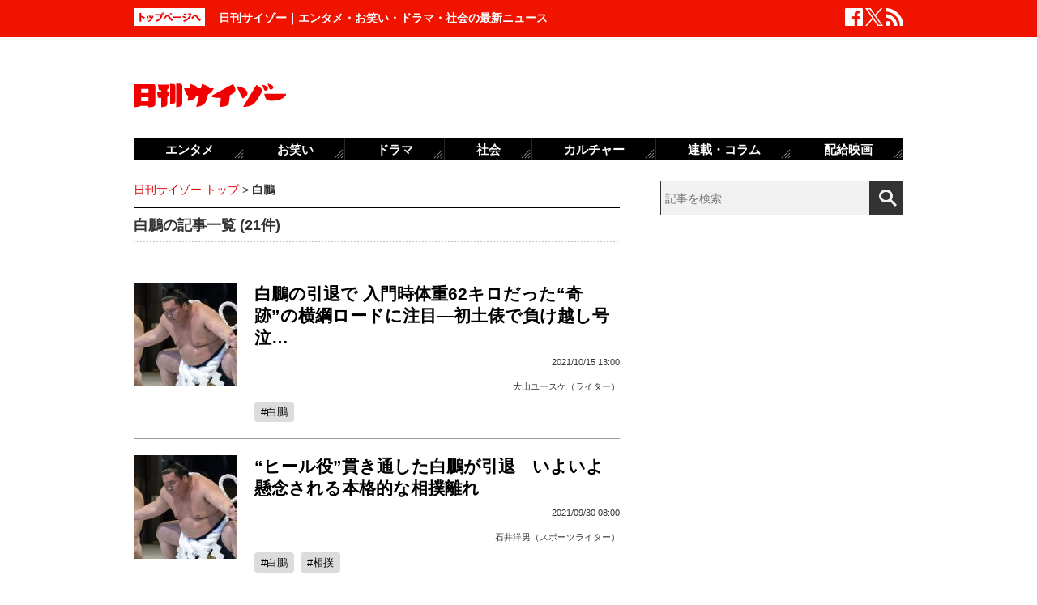

--- FILE ---
content_type: text/html; charset=UTF-8
request_url: https://www.cyzo.com/tag/%E7%99%BD%E9%B5%AC
body_size: 11230
content:
<!DOCTYPE html PUBLIC "-//W3C//DTD XHTML 1.0 Transitional//EN" "http://www.w3.org/TR/xhtml1/DTD/xhtml1-transitional.dtd">
<html xmlns="http://www.w3.org/1999/xhtml" xml:lang="ja" lang="ja">
<head>
<meta http-equiv="Content-Type" content="text/html; charset=UTF-8" />
<meta http-equiv="Content-Security-Policy" content="upgrade-insecure-requests">
<!--seo-->
<link rel="shortcut icon" href="https://www.cyzo.com/wp-content/themes/cyzo/img/favicon.ico">
<title>白鵬の記事一覧｜日刊サイゾー</title>
<meta name="keywords" content="白鵬のバックナンバー,まとめ,日刊サイゾー" />
<meta name="description" content="白鵬のニュース記事一覧。" />
<meta property="fb:app_id" content="2477539739155256" />
<meta property="og:locale" content="ja_JP" />
<meta property="og:type" content="article" />
<meta property="og:title" content="日刊サイゾー | マスコミの裏を読む! 体制の裏をかく!" />
<meta property="og:description" content="芸能・政治・タブー・サブカルチャーなど視点をリニューアルするニュースを配信" />
<meta property="og:url" content="https://www.cyzo.com/tag/%E7%99%BD%E9%B5%AC" />
<meta property="og:site_name" content="日刊サイゾー" />
<meta property="og:image" content="https://www.cyzo.com/wp-content/uploads/2019/11/nikkancyzo_fb_logo.jpg" />
<meta property="og:image:alt" content="日刊サイゾーロゴ">
<meta property="og:image:width" content="1200" />
<meta property="og:image:height" content="630" />
<meta property="article:publisher" content="https://www.facebook.com/dailycyzo/" />
<meta property="article:section" content="2025-04-21T11:48:36+00:00" />
<meta property="article:modified_time" content="2025-04-21T11:48:36+00:00" />
<meta name="twitter:card" content="summary_large_image" />
<meta name="twitter:site" content="@cyzo" />
<meta name="twitter:title" content="日刊サイゾー | マスコミの裏を読む! 体制の裏をかく!" />
<meta name="twitter:description" content="芸能・政治・タブー・サブカルチャーなど視点をリニューアルするニュースを配信" />
<meta name="twitter:image" content="https://www.cyzo.com/wp-content/uploads/2019/11/nikkan_twitter_logo.jpg" />
<meta name="twitter:creator" content="@cyzo" />
<link rel="alternate" type="application/atom+xml" title="Atom" href="https://www.cyzo.com/atom.xml" />
<script type='application/ld+json'>{"@context":"https:\/\/schema.org","@graph":[{"@type":"Organization","@id":"https:\/\/www.cyzo.com#organization","name":"\u65e5\u520a\u30b5\u30a4\u30be\u30fc ","url":"https:\/\/www.cyzo.com","sameAs":["https:\/\/www.facebook.com\/dailycyzo","https:\/\/twitter.com\/cyzo"],"logo":[{"url":"https:\/\/www.cyzo.com\/wp-content\/themes\/cyzo\/img\/icon_schema_400_60.png","width":400,"height":60,"caption":"\u65e5\u520a\u30b5\u30a4\u30be\u30fc ","@type":"ImageObject","@id":"https:\/\/www.cyzo.com#logo"}],"image":[{"url":"https:\/\/www.cyzo.com\/wp-content\/themes\/cyzo\/img\/icon_schema_400_60.png","width":400,"height":60,"caption":"\u65e5\u520a\u30b5\u30a4\u30be\u30fc ","@type":"ImageObject","@id":"https:\/\/www.cyzo.com#logo"}]},{"@type":"WebSite","@id":"https:\/\/www.cyzo.com\/#website","name":"\u65e5\u520a\u30b5\u30a4\u30be\u30fc ","url":"https:\/\/www.cyzo.com","description":"\u8996\u70b9\u3092\u30ea\u30cb\u30e5\u30fc\u30a2\u30eb\u3059\u308b\u60c5\u5831\u8a8c\u300c\u30b5\u30a4\u30be\u30fc\u300d\u306e\u516c\u5f0f\u30d6\u30ed\u30b0\u3002\u5df7\u9593\u3067\u8a71\u984c\u306e\u30cb\u30e5\u30fc\u30b9\u306b\u72ec\u81ea\u306a\u8996\u70b9\u3067\u65ac\u308a\u8fbc\u3080\u3002\u30de\u30b9\u30b3\u30df\u696d\u754c\u4eba\u304c\u6700\u3082\u6ce8\u76ee\u3059\u308b\u3001\u4e8b\u60c5\u901a\u30a6\u30a7\u30d6\u30de\u30ac\u30b8\u30f3\u3002","publisher":{"@id":"https:\/\/www.cyzo.com#organization"},"potentialAction":{"@type":"SearchAction","target":"https:\/\/www.cyzo.com\/?s={search_term_string}","query-input":"required name=search_term_string"}},{"@type":["CollectionPage"],"@id":"https:\/\/www.cyzo.com\/tag\/%E7%99%BD%E9%B5%AC#webpage","url":"https:\/\/www.cyzo.com\/tag\/%E7%99%BD%E9%B5%AC","inLanguage":"ja-JP","name":"\u767d\u9d6c\u306e\u8a18\u4e8b\u4e00\u89a7\uff5c\u65e5\u520a\u30b5\u30a4\u30be\u30fc","isPartOf":{"@id":"https:\/\/www.cyzo.com#website"},"description":"\u767d\u9d6c\u306e\u30cb\u30e5\u30fc\u30b9\u8a18\u4e8b\u4e00\u89a7\u3002","breadcrumb":{"@id":"https:\/\/www.cyzo.com\/tag\/%E7%99%BD%E9%B5%AC#breadcrumb"}},{"@type":"BreadcrumbList","@id":"https:\/\/www.cyzo.com\/tag\/%E7%99%BD%E9%B5%AC#breadcrumb","itemListElement":[{"@type":"ListItem","position":1,"item":{"@type":"WebPage","@id":"https:\/\/www.cyzo.com","url":"https:\/\/www.cyzo.com","name":"HOME"}},[{"@type":"ListItem","position":2,"item":{"@type":"WebPage","@id":"https:\/\/www.cyzo.com\/tag\/%E7%99%BD%E9%B5%AC","url":"https:\/\/www.cyzo.com\/tag\/%E7%99%BD%E9%B5%AC","name":"\u767d\u9d6c"}}]]}]}</script>
<link rel='stylesheet' id='common-style-css'  href='https://www.cyzo.com/wp-content/themes/cyzo/pc/style.css?ver=20240918' type='text/css' media='all' />
	

<script>window.dataLayer = window.dataLayer || [];dataLayer.push({"is_adsense":"0"})</script>
</head>
<body class="">

<div id="ticker"><div id="ticker-inner"><div id="ticker-in" class="pkg">
	<div id="ticker-top" data-ga_cat="fixNavi" data-ga_act="topBtn" data-ga_lab="back_to_top">
		<a href="https://www.cyzo.com"><img src="https://www.cyzo.com/wp-content/themes/cyzo/pc/img/ticker/ticker_totoppage.gif" alt="トップページへ" width="88" height="22" class="photo-over" /></a>
	</div>
			<div id="headText">日刊サイゾー｜エンタメ・お笑い・ドラマ・社会の最新ニュース</div>
		<ul id="ticker-sns" data-ga_cat="ticker-sns">
		<li data-ga_act="facebook" data-ga_lab="sns_facebook"><a href="https://www.facebook.com/dailycyzo" target="_blank" rel="nofollow"><img src="https://www.cyzo.com/wp-content/themes/cyzo/pc/img/ticker/ticker_sns_facebook_white.png" alt="facebook" width="22" height="22" class="photo-over"></a></li>
		<li data-ga_act="twitter" data-ga_lab="sns_twitter"><a href="https://twitter.com/cyzo" target="_blank" rel="nofollow"><img src="https://www.cyzo.com/wp-content/themes/cyzo/pc/img/ticker/ticker_sns_x_white.png" alt="x" width="22" height="22" class="photo-over"></a></li>
		<li data-ga_act="feed" data-ga_lab="sns_feed"><a href="/index.xml" rel="nofollow"><img src="https://www.cyzo.com/wp-content/themes/cyzo/pc/img/ticker/ticker_sns_feed_white.png" alt="feed" width="22" height="22" class="photo-over"></a></li>
	</ul>
</div></div></div>

<div id="container" class="clearfix">
	<div id="container-inner">
		<div id="header" class="pkg">
			<div id="header-name" data-ga_cat="logo" data-ga_lab="logo"><a href="https://www.cyzo.com" target="_top"><img src="https://www.cyzo.com/wp-content/themes/cyzo/pc/img/title_logo_v2.gif" alt="日刊サイゾー" width="188" height="30" class="photo-over" /></a></div>
			<div id="header-banner"><!--pc_header_banner-->
<script type="text/javascript">
                var pubId=47471;
                var siteId=47472;
                var kadId=84715;
                var kadwidth=728;
                var kadheight=90;
                var kadtype=1;
                var kadGdpr=""; 
                var kadGdprConsent=""; 
                var kadpageurl="https%3A%2F%2Fwww.cyzo.com%2F";
</script>
<script type="text/javascript" src="https://ads.pubmatic.com/AdServer/js/showad.js"></script></div>
		</div>
				<div id="content">
			<div id="content-inner">
									<div id="alpha">
					<div id="alpha-inner">
					<div id="pankuzu" data-ga_cat="pankuzu"><span data-ga_lab="pankuzu_home"><a href="https://www.cyzo.com/"><span>日刊サイゾー トップ</span></a></span><span>&nbsp;&gt;&nbsp;</span><span><strong>白鵬</strong></span></li></div>				<h1 class="archive-title">白鵬の記事一覧 (21件)</h1>
								<div class="entry-asset" id="entry-293705" data-ga_cat="articleList">
	<div class="asset-photo" data-ga_act="article" data-ga_lab="articleList_img_1">
			<a href="https://www.cyzo.com/2021/10/post_293705_entry.html"><img src="/wp-content/uploads/2021/09/hakuhobig-128x128.jpg" width="128" height="128" alt="白鵬の引退で 入門時体重62キロだった“奇跡”の横綱ロードに注目―初土俵で負け越し号泣…" class="lozad"></a>
		</div>
	<div class="asset-text">
							<h2 class="entry-title" data-ga_act="article" data-ga_lab="articleList_txt_1"><a href="https://www.cyzo.com/2021/10/post_293705_entry.html">白鵬の引退で 入門時体重62キロだった“奇跡”の横綱ロードに注目―初土俵で負け越し号泣…</a></h2>
				<div class="entry-date">
			<div class="published"><span class="date_text">2021/10/15 13:00</span></div>
		</div>
		<div class="entry-author">
			<span class="authorinfo"><a href="https://www.cyzo.com/authorinfo/oyama_yusuke" rel="tag">大山ユースケ（ライター）</a></span>		</div>
		<div class="entry-footer pkg">
			<h3 class="entry-key"><span data-ga_lab="articleList_tags_白鵬"><a href="https://www.cyzo.com/tag/%e7%99%bd%e9%b5%ac">白鵬</a></span></h3>
		</div><!-- entry-footer -->
	</div>
</div>											<div class="entry-asset" id="entry-292751" data-ga_cat="articleList">
	<div class="asset-photo" data-ga_act="article" data-ga_lab="articleList_img_2">
			<a href="https://www.cyzo.com/2021/09/post_292751_entry.html"><img src="/wp-content/uploads/2021/09/hakuhobig-128x128.jpg" width="128" height="128" alt="“ヒール役”貫き通した白鵬が引退　いよいよ懸念される本格的な相撲離れ" class="lozad"></a>
		</div>
	<div class="asset-text">
							<h2 class="entry-title" data-ga_act="article" data-ga_lab="articleList_txt_2"><a href="https://www.cyzo.com/2021/09/post_292751_entry.html">“ヒール役”貫き通した白鵬が引退　いよいよ懸念される本格的な相撲離れ</a></h2>
				<div class="entry-date">
			<div class="published"><span class="date_text">2021/09/30 08:00</span></div>
		</div>
		<div class="entry-author">
			<span class="authorinfo"><a href="https://www.cyzo.com/authorinfo/%e7%9f%b3%e4%ba%95%e6%b4%8b%e7%94%b7%ef%bc%88%e3%81%84%e3%81%97%e3%81%84%e3%83%bb%e3%81%b2%e3%82%8d%e3%81%8a%ef%bc%89" rel="tag">石井洋男（スポーツライター）</a></span>		</div>
		<div class="entry-footer pkg">
			<h3 class="entry-key"><span data-ga_lab="articleList_tags_白鵬"><a href="https://www.cyzo.com/tag/%e7%99%bd%e9%b5%ac">白鵬</a></span><span data-ga_lab="articleList_tags_相撲"><a href="https://www.cyzo.com/tag/%e7%9b%b8%e6%92%b2">相撲</a></span></h3>
		</div><!-- entry-footer -->
	</div>
</div>											<div class="entry-asset" id="entry-286227" data-ga_cat="articleList">
	<div class="asset-photo" data-ga_act="article" data-ga_lab="articleList_img_3">
			<a href="https://www.cyzo.com/2021/07/post_286227_entry.html"><img src="/wp-content/uploads/2021/05/hakuhousho_sumokyokai_thumbnail-128x128.jpg" width="128" height="128" alt="全勝優勝でも白鵬に苦言　辛口解説の元横綱・北の富士に捧げる「どの口が言う？」" class="lozad"></a>
		</div>
	<div class="asset-text">
							<h2 class="entry-title" data-ga_act="article" data-ga_lab="articleList_txt_3"><a href="https://www.cyzo.com/2021/07/post_286227_entry.html">全勝優勝でも白鵬に苦言　辛口解説の元横綱・北の富士に捧げる「どの口が言う？」</a></h2>
				<div class="entry-date">
			<div class="published"><span class="date_text">2021/07/21 06:00</span></div>
		</div>
		<div class="entry-author">
			<span class="authorinfo"><a href="https://www.cyzo.com/authorinfo/%e7%9f%b3%e4%ba%95%e6%b4%8b%e7%94%b7%ef%bc%88%e3%81%84%e3%81%97%e3%81%84%e3%83%bb%e3%81%b2%e3%82%8d%e3%81%8a%ef%bc%89" rel="tag">石井洋男（スポーツライター）</a></span>		</div>
		<div class="entry-footer pkg">
			<h3 class="entry-key"><span data-ga_lab="articleList_tags_北の富士"><a href="https://www.cyzo.com/tag/%e5%8c%97%e3%81%ae%e5%af%8c%e5%a3%ab">北の富士</a></span><span data-ga_lab="articleList_tags_白鵬"><a href="https://www.cyzo.com/tag/%e7%99%bd%e9%b5%ac">白鵬</a></span><span data-ga_lab="articleList_tags_大相撲"><a href="https://www.cyzo.com/tag/%e5%a4%a7%e7%9b%b8%e6%92%b2">大相撲</a></span></h3>
		</div><!-- entry-footer -->
	</div>
</div>											<div class="entry-asset" id="entry-278654" data-ga_cat="articleList">
	<div class="asset-photo" data-ga_act="article" data-ga_lab="articleList_img_4">
			<a href="https://www.cyzo.com/2021/05/post_278654_entry.html"><img src="/wp-content/uploads/2021/05/hakuhousho_sumokyokai_thumbnail-128x128.jpg" width="128" height="128" alt="白鵬、肉体的には引退決断もコロナ禍で「現役延長」のソロバン勘定" class="lozad"></a>
		</div>
	<div class="asset-text">
							<h2 class="entry-title" data-ga_act="article" data-ga_lab="articleList_txt_4"><a href="https://www.cyzo.com/2021/05/post_278654_entry.html">白鵬、肉体的には引退決断もコロナ禍で「現役延長」のソロバン勘定</a></h2>
				<div class="entry-date">
			<div class="published"><span class="date_text">2021/05/17 15:00</span></div>
		</div>
		<div class="entry-author">
			<span class="authorinfo"><a href="https://www.cyzo.com/authorinfo/%e6%97%a5%e5%88%8a%e3%82%b5%e3%82%a4%e3%82%be%e3%83%bc" rel="tag">日刊サイゾー</a></span>		</div>
		<div class="entry-footer pkg">
			<h3 class="entry-key"><span data-ga_lab="articleList_tags_休場"><a href="https://www.cyzo.com/tag/%e4%bc%91%e5%a0%b4">休場</a></span><span data-ga_lab="articleList_tags_新型コロナウイルス"><a href="https://www.cyzo.com/tag/%e6%96%b0%e5%9e%8b%e3%82%b3%e3%83%ad%e3%83%8a%e3%82%a6%e3%82%a4%e3%83%ab%e3%82%b9">新型コロナウイルス</a></span><span data-ga_lab="articleList_tags_白鵬"><a href="https://www.cyzo.com/tag/%e7%99%bd%e9%b5%ac">白鵬</a></span></h3>
		</div><!-- entry-footer -->
	</div>
</div>											<div class="entry-asset" id="entry-277968" data-ga_cat="articleList">
	<div class="asset-photo" data-ga_act="article" data-ga_lab="articleList_img_5">
			<a href="https://www.cyzo.com/2021/05/post_277968_entry.html"><img src="/wp-content/uploads/2021/05/0903a772c602beea7c2e26da14ea7d77-128x128.png" width="128" height="128" alt="6場所連続休場の白鵬　そこまで固執する「五輪で土俵入り」の夢" class="lozad"></a>
		</div>
	<div class="asset-text">
							<h2 class="entry-title" data-ga_act="article" data-ga_lab="articleList_txt_5"><a href="https://www.cyzo.com/2021/05/post_277968_entry.html">6場所連続休場の白鵬　そこまで固執する「五輪で土俵入り」の夢</a></h2>
				<div class="entry-date">
			<div class="published"><span class="date_text">2021/05/12 07:00</span></div>
		</div>
		<div class="entry-author">
			<span class="authorinfo"><a href="https://www.cyzo.com/authorinfo/%e7%9f%b3%e4%ba%95%e6%b4%8b%e7%94%b7%ef%bc%88%e3%81%84%e3%81%97%e3%81%84%e3%83%bb%e3%81%b2%e3%82%8d%e3%81%8a%ef%bc%89" rel="tag">石井洋男（スポーツライター）</a></span>		</div>
		<div class="entry-footer pkg">
			<h3 class="entry-key"><span data-ga_lab="articleList_tags_相撲協会"><a href="https://www.cyzo.com/tag/%e7%9b%b8%e6%92%b2%e5%8d%94%e4%bc%9a">相撲協会</a></span><span data-ga_lab="articleList_tags_白鵬"><a href="https://www.cyzo.com/tag/%e7%99%bd%e9%b5%ac">白鵬</a></span><span data-ga_lab="articleList_tags_東京五輪"><a href="https://www.cyzo.com/tag/tokyo-olympics">東京五輪</a></span></h3>
		</div><!-- entry-footer -->
	</div>
</div>															<div class="entry-asset" id="entry-266367" data-ga_cat="articleList">
	<div class="asset-photo" data-ga_act="article" data-ga_lab="articleList_img_6">
			<a href="https://www.cyzo.com/2021/01/post_266367_entry.html"><img src="/wp-content/uploads/2021/01/sumou_sm-128x128.jpg" width="128" height="128" alt="大相撲、上位は休場&#038;取組はスカスカ！　シラケた場所を盛り上げた「土俵下の美女」の正体" class="lozad"></a>
		</div>
	<div class="asset-text">
							<h2 class="entry-title" data-ga_act="article" data-ga_lab="articleList_txt_6"><a href="https://www.cyzo.com/2021/01/post_266367_entry.html">大相撲、上位は休場&#038;取組はスカスカ！　シラケた場所を盛り上げた「土俵下の美女」の正体</a></h2>
				<div class="entry-date">
			<div class="published"><span class="date_text">2021/01/27 09:00</span></div>
		</div>
		<div class="entry-author">
			<span class="authorinfo"><a href="https://www.cyzo.com/authorinfo/%e6%97%a5%e5%88%8a%e3%82%b5%e3%82%a4%e3%82%be%e3%83%bc" rel="tag">日刊サイゾー</a></span>		</div>
		<div class="entry-footer pkg">
			<h3 class="entry-key"><span data-ga_lab="articleList_tags_白鵬"><a href="https://www.cyzo.com/tag/%e7%99%bd%e9%b5%ac">白鵬</a></span><span data-ga_lab="articleList_tags_相撲"><a href="https://www.cyzo.com/tag/%e7%9b%b8%e6%92%b2">相撲</a></span><span data-ga_lab="articleList_tags_貴景勝"><a href="https://www.cyzo.com/tag/%e8%b2%b4%e6%99%af%e5%8b%9d">貴景勝</a></span><span data-ga_lab="articleList_tags_鶴竜"><a href="https://www.cyzo.com/tag/%e9%b6%b4%e7%ab%9c">鶴竜</a></span></h3>
		</div><!-- entry-footer -->
	</div>
</div>											<div class="entry-asset" id="entry-264787" data-ga_cat="articleList">
	<div class="asset-photo" data-ga_act="article" data-ga_lab="articleList_img_7">
			<a href="https://www.cyzo.com/2021/01/post_264787_entry.html"><img src="/wp-content/uploads/2020/11/hakuho_tl-128x128.jpg" width="128" height="128" alt="白鵬、コロナ感染で引退？ 「銀座に相撲部屋」「自伝をマンガ化」プランが進行中" class="lozad"></a>
		</div>
	<div class="asset-text">
							<h2 class="entry-title" data-ga_act="article" data-ga_lab="articleList_txt_7"><a href="https://www.cyzo.com/2021/01/post_264787_entry.html">白鵬、コロナ感染で引退？ 「銀座に相撲部屋」「自伝をマンガ化」プランが進行中</a></h2>
				<div class="entry-date">
			<div class="published"><span class="date_text">2021/01/09 16:00</span></div>
		</div>
		<div class="entry-author">
					</div>
		<div class="entry-footer pkg">
			<h3 class="entry-key"><span data-ga_lab="articleList_tags_新型コロナ"><a href="https://www.cyzo.com/tag/%e6%96%b0%e5%9e%8b%e3%82%b3%e3%83%ad%e3%83%8a">新型コロナ</a></span><span data-ga_lab="articleList_tags_白鵬"><a href="https://www.cyzo.com/tag/%e7%99%bd%e9%b5%ac">白鵬</a></span><span data-ga_lab="articleList_tags_アスリート"><a href="https://www.cyzo.com/tag/%e3%82%a2%e3%82%b9%e3%83%aa%e3%83%bc%e3%83%88">アスリート</a></span><span data-ga_lab="articleList_tags_大相撲"><a href="https://www.cyzo.com/tag/%e5%a4%a7%e7%9b%b8%e6%92%b2">大相撲</a></span><span data-ga_lab="articleList_tags_マンガ"><a href="https://www.cyzo.com/tag/%e3%83%9e%e3%83%b3%e3%82%ac">マンガ</a></span></h3>
		</div><!-- entry-footer -->
	</div>
</div>											<div class="entry-asset" id="entry-264711" data-ga_cat="articleList">
	<div class="asset-photo" data-ga_act="article" data-ga_lab="articleList_img_8">
			<a href="https://www.cyzo.com/2021/01/post_264711_entry.html"><img src="/wp-content/uploads/2020/11/hakuho_tl-128x128.jpg" width="128" height="128" alt="横綱白鵬、新型コロナ感染で踏んだり蹴ったり…地上初「注意」はどうなる？" class="lozad"></a>
		</div>
	<div class="asset-text">
							<h2 class="entry-title" data-ga_act="article" data-ga_lab="articleList_txt_8"><a href="https://www.cyzo.com/2021/01/post_264711_entry.html">横綱白鵬、新型コロナ感染で踏んだり蹴ったり…地上初「注意」はどうなる？</a></h2>
				<div class="entry-date">
			<div class="published"><span class="date_text">2021/01/08 17:00</span></div>
		</div>
		<div class="entry-author">
					</div>
		<div class="entry-footer pkg">
			<h3 class="entry-key"><span data-ga_lab="articleList_tags_白鵬"><a href="https://www.cyzo.com/tag/%e7%99%bd%e9%b5%ac">白鵬</a></span><span data-ga_lab="articleList_tags_横綱"><a href="https://www.cyzo.com/tag/%e6%a8%aa%e7%b6%b1">横綱</a></span><span data-ga_lab="articleList_tags_大相撲"><a href="https://www.cyzo.com/tag/%e5%a4%a7%e7%9b%b8%e6%92%b2">大相撲</a></span></h3>
		</div><!-- entry-footer -->
	</div>
</div>											<div class="entry-asset" id="entry-259742" data-ga_cat="articleList">
	<div class="asset-photo" data-ga_act="article" data-ga_lab="articleList_img_9">
			<a href="https://www.cyzo.com/2020/11/post_259742_entry.html"><img src="/wp-content/uploads/2020/11/hakuho_tl-128x128.jpg" width="128" height="128" alt="大相撲・白鵬に手を焼く横審の複雑な心境…休場多くも「引退勧告」できず" class="lozad"></a>
		</div>
	<div class="asset-text">
							<h2 class="entry-title" data-ga_act="article" data-ga_lab="articleList_txt_9"><a href="https://www.cyzo.com/2020/11/post_259742_entry.html">大相撲・白鵬に手を焼く横審の複雑な心境…休場多くも「引退勧告」できず</a></h2>
				<div class="entry-date">
			<div class="published"><span class="date_text">2020/11/26 19:00</span></div>
		</div>
		<div class="entry-author">
			<span class="authorinfo"><a href="https://www.cyzo.com/authorinfo/%e6%97%a5%e5%88%8a%e3%82%b5%e3%82%a4%e3%82%be%e3%83%bc" rel="tag">日刊サイゾー</a></span>		</div>
		<div class="entry-footer pkg">
			<h3 class="entry-key"><span data-ga_lab="articleList_tags_横綱"><a href="https://www.cyzo.com/tag/%e6%a8%aa%e7%b6%b1">横綱</a></span><span data-ga_lab="articleList_tags_白鵬"><a href="https://www.cyzo.com/tag/%e7%99%bd%e9%b5%ac">白鵬</a></span><span data-ga_lab="articleList_tags_相撲"><a href="https://www.cyzo.com/tag/%e7%9b%b8%e6%92%b2">相撲</a></span></h3>
		</div><!-- entry-footer -->
	</div>
</div>											<div class="entry-asset" id="entry-259685" data-ga_cat="articleList">
	<div class="asset-photo" data-ga_act="article" data-ga_lab="articleList_img_10">
			<a href="https://www.cyzo.com/2020/11/post_259685_entry.html"><img src="/wp-content/uploads/2020/11/kakuryu_tl-128x128.jpg" width="128" height="128" alt="鶴竜、引退先延ばしの本音…大相撲・横綱が2人も休場続きの驚愕事態にファンも唖然" class="lozad"></a>
		</div>
	<div class="asset-text">
							<h2 class="entry-title" data-ga_act="article" data-ga_lab="articleList_txt_10"><a href="https://www.cyzo.com/2020/11/post_259685_entry.html">鶴竜、引退先延ばしの本音…大相撲・横綱が2人も休場続きの驚愕事態にファンも唖然</a></h2>
				<div class="entry-date">
			<div class="published"><span class="date_text">2020/11/25 13:00</span></div>
		</div>
		<div class="entry-author">
					</div>
		<div class="entry-footer pkg">
			<h3 class="entry-key"><span data-ga_lab="articleList_tags_白鵬"><a href="https://www.cyzo.com/tag/%e7%99%bd%e9%b5%ac">白鵬</a></span><span data-ga_lab="articleList_tags_大相撲"><a href="https://www.cyzo.com/tag/%e5%a4%a7%e7%9b%b8%e6%92%b2">大相撲</a></span></h3>
		</div><!-- entry-footer -->
	</div>
</div>											<div class="entry-asset" id="entry-198045" data-ga_cat="articleList">
	<div class="asset-photo" data-ga_act="article" data-ga_lab="articleList_img_11">
			<a href="https://www.cyzo.com/2019/03/post_198045_entry.html"><img src="/wp-content/uploads/2019/03/hakuhou-TOP-128x128.jpg" width="128" height="128" alt="横綱・白鵬の“三本締め”が角界で波紋！“正統派の横綱相撲”を繰り広げ「みんなハッピーなら」擁護の声も……" class="lozad"></a>
		</div>
	<div class="asset-text">
							<h2 class="entry-title" data-ga_act="article" data-ga_lab="articleList_txt_11"><a href="https://www.cyzo.com/2019/03/post_198045_entry.html">横綱・白鵬の“三本締め”が角界で波紋！“正統派の横綱相撲”を繰り広げ「みんなハッピーなら」擁護の声も……</a></h2>
				<div class="entry-date">
			<div class="published"><span class="date_text">2019/03/28 09:00</span></div>
		</div>
		<div class="entry-author">
					</div>
		<div class="entry-footer pkg">
			<h3 class="entry-key"><span data-ga_lab="articleList_tags_白鵬"><a href="https://www.cyzo.com/tag/%e7%99%bd%e9%b5%ac">白鵬</a></span><span data-ga_lab="articleList_tags_大相撲"><a href="https://www.cyzo.com/tag/%e5%a4%a7%e7%9b%b8%e6%92%b2">大相撲</a></span></h3>
		</div><!-- entry-footer -->
	</div>
</div>											<div class="entry-asset" id="entry-197987" data-ga_cat="articleList">
	<div class="asset-photo" data-ga_act="article" data-ga_lab="articleList_img_12">
			<a href="https://www.cyzo.com/2019/03/post_197987_entry.html"><img src="/wp-content/uploads/2019/03/190327_hakuho_s-128x128.jpg" width="128" height="128" alt="白鵬、全勝優勝！　千秋楽で大ケガでも笑いが止まらないワケとは？" class="lozad"></a>
		</div>
	<div class="asset-text">
							<h2 class="entry-title" data-ga_act="article" data-ga_lab="articleList_txt_12"><a href="https://www.cyzo.com/2019/03/post_197987_entry.html">白鵬、全勝優勝！　千秋楽で大ケガでも笑いが止まらないワケとは？</a></h2>
				<div class="entry-date">
			<div class="published"><span class="date_text">2019/03/27 23:00</span></div>
		</div>
		<div class="entry-author">
					</div>
		<div class="entry-footer pkg">
			<h3 class="entry-key"><span data-ga_lab="articleList_tags_大相撲"><a href="https://www.cyzo.com/tag/%e5%a4%a7%e7%9b%b8%e6%92%b2">大相撲</a></span><span data-ga_lab="articleList_tags_白鵬"><a href="https://www.cyzo.com/tag/%e7%99%bd%e9%b5%ac">白鵬</a></span></h3>
		</div><!-- entry-footer -->
	</div>
</div>											<div class="entry-asset" id="entry-190865" data-ga_cat="articleList">
	<div class="asset-photo" data-ga_act="article" data-ga_lab="articleList_img_13">
			<a href="https://www.cyzo.com/2019/01/post_190865_entry.html"><img src="/wp-content/uploads/2019/01/190124_hakuho_s-128x128.jpg" width="128" height="128" alt="横綱・白鵬“2勤1休”で快調！　稀勢の里引退で、夢の「東京五輪土俵入り」が実現へ" class="lozad"></a>
		</div>
	<div class="asset-text">
							<h2 class="entry-title" data-ga_act="article" data-ga_lab="articleList_txt_13"><a href="https://www.cyzo.com/2019/01/post_190865_entry.html">横綱・白鵬“2勤1休”で快調！　稀勢の里引退で、夢の「東京五輪土俵入り」が実現へ</a></h2>
				<div class="entry-date">
			<div class="published"><span class="date_text">2019/01/24 16:00</span></div>
		</div>
		<div class="entry-author">
					</div>
		<div class="entry-footer pkg">
			<h3 class="entry-key"><span data-ga_lab="articleList_tags_相撲"><a href="https://www.cyzo.com/tag/%e7%9b%b8%e6%92%b2">相撲</a></span><span data-ga_lab="articleList_tags_大相撲"><a href="https://www.cyzo.com/tag/%e5%a4%a7%e7%9b%b8%e6%92%b2">大相撲</a></span><span data-ga_lab="articleList_tags_東京五輪"><a href="https://www.cyzo.com/tag/tokyo-olympics">東京五輪</a></span><span data-ga_lab="articleList_tags_白鵬"><a href="https://www.cyzo.com/tag/%e7%99%bd%e9%b5%ac">白鵬</a></span></h3>
		</div><!-- entry-footer -->
	</div>
</div>											<div class="entry-asset" id="entry-148333" data-ga_cat="articleList">
	<div class="asset-photo" data-ga_act="article" data-ga_lab="articleList_img_14">
			<a href="https://www.cyzo.com/2018/01/post_148333_entry.html"><img src="/wp-content/uploads/2018/01/9e98430e8dc5d56883bee2123263db8a-128x128.jpg" width="128" height="128" alt="ついに火の粉は横審に？　大相撲「鶴竜復活＆稀勢の里休場」という最悪のシナリオ" class="lozad"></a>
		</div>
	<div class="asset-text">
							<h2 class="entry-title" data-ga_act="article" data-ga_lab="articleList_txt_14"><a href="https://www.cyzo.com/2018/01/post_148333_entry.html">ついに火の粉は横審に？　大相撲「鶴竜復活＆稀勢の里休場」という最悪のシナリオ</a></h2>
				<div class="entry-date">
			<div class="published"><span class="date_text">2018/01/18 20:00</span></div>
		</div>
		<div class="entry-author">
					</div>
		<div class="entry-footer pkg">
			<h3 class="entry-key"><span data-ga_lab="articleList_tags_日馬富士"><a href="https://www.cyzo.com/tag/%e6%97%a5%e9%a6%ac%e5%af%8c%e5%a3%ab">日馬富士</a></span><span data-ga_lab="articleList_tags_相撲"><a href="https://www.cyzo.com/tag/%e7%9b%b8%e6%92%b2">相撲</a></span><span data-ga_lab="articleList_tags_大相撲"><a href="https://www.cyzo.com/tag/%e5%a4%a7%e7%9b%b8%e6%92%b2">大相撲</a></span><span data-ga_lab="articleList_tags_白鵬"><a href="https://www.cyzo.com/tag/%e7%99%bd%e9%b5%ac">白鵬</a></span><span data-ga_lab="articleList_tags_稀勢の里"><a href="https://www.cyzo.com/tag/%e7%a8%80%e5%8b%a2%e3%81%ae%e9%87%8c">稀勢の里</a></span></h3>
		</div><!-- entry-footer -->
	</div>
</div>											<div class="entry-asset" id="entry-144827" data-ga_cat="articleList">
	<div class="asset-photo" data-ga_act="article" data-ga_lab="articleList_img_15">
			<a href="https://www.cyzo.com/2017/12/post_144827_entry.html"><img src="/wp-content/uploads/2017/12/1207_takanoiwa_s-128x128.jpg" width="128" height="128" alt="あの錦糸町飲み会で……大手メディアがひた隠す“貴ノ岩暴行事件”の「核心部分」" class="lozad"></a>
		</div>
	<div class="asset-text">
							<h2 class="entry-title" data-ga_act="article" data-ga_lab="articleList_txt_15"><a href="https://www.cyzo.com/2017/12/post_144827_entry.html">あの錦糸町飲み会で……大手メディアがひた隠す“貴ノ岩暴行事件”の「核心部分」</a></h2>
				<div class="entry-date">
			<div class="published"><span class="date_text">2017/12/07 22:30</span></div>
		</div>
		<div class="entry-author">
					</div>
		<div class="entry-footer pkg">
			<h3 class="entry-key"><span data-ga_lab="articleList_tags_相撲"><a href="https://www.cyzo.com/tag/%e7%9b%b8%e6%92%b2">相撲</a></span><span data-ga_lab="articleList_tags_日馬富士"><a href="https://www.cyzo.com/tag/%e6%97%a5%e9%a6%ac%e5%af%8c%e5%a3%ab">日馬富士</a></span><span data-ga_lab="articleList_tags_白鵬"><a href="https://www.cyzo.com/tag/%e7%99%bd%e9%b5%ac">白鵬</a></span></h3>
		</div><!-- entry-footer -->
	</div>
</div>											<div class="entry-asset" id="entry-143848" data-ga_cat="articleList">
	<div class="asset-photo" data-ga_act="article" data-ga_lab="articleList_img_16">
			<a href="https://www.cyzo.com/2017/11/post_143848_entry.html"><img src="/wp-content/uploads/2017/11/1127_hakuho_s-128x128.jpg" width="128" height="128" alt="日馬富士“暴行騒動”も追い風？　40度目優勝の白鵬「東京五輪まで横綱」の現実味" class="lozad"></a>
		</div>
	<div class="asset-text">
							<h2 class="entry-title" data-ga_act="article" data-ga_lab="articleList_txt_16"><a href="https://www.cyzo.com/2017/11/post_143848_entry.html">日馬富士“暴行騒動”も追い風？　40度目優勝の白鵬「東京五輪まで横綱」の現実味</a></h2>
				<div class="entry-date">
			<div class="published"><span class="date_text">2017/11/27 18:00</span></div>
		</div>
		<div class="entry-author">
					</div>
		<div class="entry-footer pkg">
			<h3 class="entry-key"><span data-ga_lab="articleList_tags_相撲"><a href="https://www.cyzo.com/tag/%e7%9b%b8%e6%92%b2">相撲</a></span><span data-ga_lab="articleList_tags_白鵬"><a href="https://www.cyzo.com/tag/%e7%99%bd%e9%b5%ac">白鵬</a></span></h3>
		</div><!-- entry-footer -->
	</div>
</div>											<div class="entry-asset" id="entry-142774" data-ga_cat="articleList">
	<div class="asset-photo" data-ga_act="article" data-ga_lab="articleList_img_17">
			<a href="https://www.cyzo.com/2017/11/post_142774_entry.html"><img src="/wp-content/uploads/2017/11/1115_yokoduna_s-128x128.jpg" width="128" height="128" alt="日馬富士“ビール瓶殴打”同席していた白鵬、鶴竜はダンマリ……「3横綱の馴れ合い体質」" class="lozad"></a>
		</div>
	<div class="asset-text">
							<h2 class="entry-title" data-ga_act="article" data-ga_lab="articleList_txt_17"><a href="https://www.cyzo.com/2017/11/post_142774_entry.html">日馬富士“ビール瓶殴打”同席していた白鵬、鶴竜はダンマリ……「3横綱の馴れ合い体質」</a></h2>
				<div class="entry-date">
			<div class="published"><span class="date_text">2017/11/15 17:00</span></div>
		</div>
		<div class="entry-author">
					</div>
		<div class="entry-footer pkg">
			<h3 class="entry-key"><span data-ga_lab="articleList_tags_日馬富士"><a href="https://www.cyzo.com/tag/%e6%97%a5%e9%a6%ac%e5%af%8c%e5%a3%ab">日馬富士</a></span><span data-ga_lab="articleList_tags_相撲"><a href="https://www.cyzo.com/tag/%e7%9b%b8%e6%92%b2">相撲</a></span><span data-ga_lab="articleList_tags_白鵬"><a href="https://www.cyzo.com/tag/%e7%99%bd%e9%b5%ac">白鵬</a></span></h3>
		</div><!-- entry-footer -->
	</div>
</div>											<div class="entry-asset" id="entry-80478" data-ga_cat="articleList">
	<div class="asset-photo" data-ga_act="article" data-ga_lab="articleList_img_18">
			<a href="https://www.cyzo.com/2016/03/post_27344_entry.html"><img src="/wp-content/uploads/2017/10/asa0328xs-128x128.jpg" width="128" height="128" alt="暴れん坊健在！　朝青龍、舞の海氏を「虫」呼ばわりも“序の口”の「過激Twitter」全容" class="lozad"></a>
		</div>
	<div class="asset-text">
							<h2 class="entry-title" data-ga_act="article" data-ga_lab="articleList_txt_18"><a href="https://www.cyzo.com/2016/03/post_27344_entry.html">暴れん坊健在！　朝青龍、舞の海氏を「虫」呼ばわりも“序の口”の「過激Twitter」全容</a></h2>
				<div class="entry-date">
			<div class="published"><span class="date_text">2016/03/28 19:30</span></div>
		</div>
		<div class="entry-author">
					</div>
		<div class="entry-footer pkg">
			<h3 class="entry-key"><span data-ga_lab="articleList_tags_白鵬"><a href="https://www.cyzo.com/tag/%e7%99%bd%e9%b5%ac">白鵬</a></span><span data-ga_lab="articleList_tags_大相撲"><a href="https://www.cyzo.com/tag/%e5%a4%a7%e7%9b%b8%e6%92%b2">大相撲</a></span><span data-ga_lab="articleList_tags_朝青龍"><a href="https://www.cyzo.com/tag/%e6%9c%9d%e9%9d%92%e9%be%8d">朝青龍</a></span></h3>
		</div><!-- entry-footer -->
	</div>
</div>											<div class="entry-asset" id="entry-62609" data-ga_cat="articleList">
	<div class="asset-photo" data-ga_act="article" data-ga_lab="articleList_img_19">
			<a href="https://www.cyzo.com/2015/02/post_20584_entry.html"><img src="/wp-content/uploads/2017/10/hakuhonomentaru-128x128.jpg" width="128" height="128" alt="優等生からヒールへ……舌禍事件で批判集中！　大相撲・横綱白鵬の知られざる素行不良" class="lozad"></a>
		</div>
	<div class="asset-text">
							<h2 class="entry-title" data-ga_act="article" data-ga_lab="articleList_txt_19"><a href="https://www.cyzo.com/2015/02/post_20584_entry.html">優等生からヒールへ……舌禍事件で批判集中！　大相撲・横綱白鵬の知られざる素行不良</a></h2>
				<div class="entry-date">
			<div class="published"><span class="date_text">2015/02/12 08:00</span></div>
		</div>
		<div class="entry-author">
					</div>
		<div class="entry-footer pkg">
			<h3 class="entry-key"><span data-ga_lab="articleList_tags_白鵬"><a href="https://www.cyzo.com/tag/%e7%99%bd%e9%b5%ac">白鵬</a></span><span data-ga_lab="articleList_tags_大相撲"><a href="https://www.cyzo.com/tag/%e5%a4%a7%e7%9b%b8%e6%92%b2">大相撲</a></span></h3>
		</div><!-- entry-footer -->
	</div>
</div>											<div class="entry-asset" id="entry-54269" data-ga_cat="articleList">
	<div class="asset-photo" data-ga_act="article" data-ga_lab="articleList_img_20">
			<a href="https://www.cyzo.com/2014/06/post_17356_entry.html"><img src="/wp-content/uploads/2017/10/51Dn4hzTWTL-128x128.jpg" width="128" height="128" alt="白鵬、会見キャンセルのナゼ……原因は「家族に関すること」だった!?" class="lozad"></a>
		</div>
	<div class="asset-text">
							<h2 class="entry-title" data-ga_act="article" data-ga_lab="articleList_txt_20"><a href="https://www.cyzo.com/2014/06/post_17356_entry.html">白鵬、会見キャンセルのナゼ……原因は「家族に関すること」だった!?</a></h2>
				<div class="entry-date">
			<div class="published"><span class="date_text">2014/06/02 12:00</span></div>
		</div>
		<div class="entry-author">
					</div>
		<div class="entry-footer pkg">
			<h3 class="entry-key"><span data-ga_lab="articleList_tags_白鵬"><a href="https://www.cyzo.com/tag/%e7%99%bd%e9%b5%ac">白鵬</a></span><span data-ga_lab="articleList_tags_大相撲"><a href="https://www.cyzo.com/tag/%e5%a4%a7%e7%9b%b8%e6%92%b2">大相撲</a></span></h3>
		</div><!-- entry-footer -->
	</div>
</div>											<div class="entry-asset" id="entry-49500" data-ga_cat="articleList">
	<div class="asset-photo" data-ga_act="article" data-ga_lab="articleList_img_21">
			<a href="https://www.cyzo.com/2014/01/post_15692_entry.html"><img src="/wp-content/uploads/2017/10/hakuho112xs-128x128.jpg" width="128" height="128" alt="「国民的大スターの、父の名前を汚すことになる」落ちこぼれの青年が、横綱・白鵬になるまで" class="lozad"></a>
		</div>
	<div class="asset-text">
					<div class="entry-sub">アスリート列伝　第7回</div>
							<h2 class="entry-title" data-ga_act="article" data-ga_lab="articleList_txt_21"><a href="https://www.cyzo.com/2014/01/post_15692_entry.html">「国民的大スターの、父の名前を汚すことになる」落ちこぼれの青年が、横綱・白鵬になるまで</a></h2>
				<div class="entry-date">
			<div class="published"><span class="date_text">2014/01/12 15:00</span></div>
		</div>
		<div class="entry-author">
					</div>
		<div class="entry-footer pkg">
			<h3 class="entry-key"><span data-ga_lab="articleList_tags_アスリート列伝"><a href="https://www.cyzo.com/tag/%e3%82%a2%e3%82%b9%e3%83%aa%e3%83%bc%e3%83%88%e5%88%97%e4%bc%9d">アスリート列伝</a></span><span data-ga_lab="articleList_tags_白鵬"><a href="https://www.cyzo.com/tag/%e7%99%bd%e9%b5%ac">白鵬</a></span><span data-ga_lab="articleList_tags_大相撲"><a href="https://www.cyzo.com/tag/%e5%a4%a7%e7%9b%b8%e6%92%b2">大相撲</a></span></h3>
		</div><!-- entry-footer -->
	</div>
</div>								<div class="entrylist-topbt" data-ga_cat="goPageTop" data-ga_lab="goPageTop"><a href="#top"><img src="https://www.cyzo.com/wp-content/themes/cyzo/pc/img/pagetop_bt.gif" alt="ページ上部へ戻る" width="147" height="18" class="photo-over"></a></div>
	<!--alpha--></div></div>
					
									<div id="beta">
	<div id="beta-inner">
		<div id="ticker-search" class="rmodule" data-ga_cat="search" data-ga_lab="search_icon">
			<form class="search" action="https://www.cyzo.com/"><!--
				--><input type="text" placeholder="記事を検索" class="textbox" name="s" id="searchtext" value="" /><!--
				--><input id="searchsubmit" class="button" type="submit" value=""></form>
		</div>
		<div class="rmodule">
			<!--pc_side_1-->
<script type="text/javascript" src="https://js.gsspcln.jp/t/469/638/a1469638.js"></script>		</div>

		<!-- 人気記事ランキング -->
				<div class="rmodule" id="entryRankingSide" data-ga_cat="sideRank">
			<div class="rmodule-title crown">
				<h3 class="rmodule-title_text">サイゾー人気記事ランキング<span class="rm-arrow" data-ga_act="more" data-ga_lab="sideRank_more"><a href="/ranking20.html">すべて見る</a></span></h3>
			</div>
			<div id="entryRankingInner" class="show_all">

								<input type="radio" name="entryRanking" id="switchCat" >
				<input type="radio" name="entryRanking" id="switchAll" checked="checked">

				<ul id="rankTabList">
					<li id="tabCat" data-ga_act="switchCat" data-ga_lab="sideRank_switchCat">
						<label for="switchCat">エンタメ</label>
					</li>
					<li id="tabAll" data-ga_act="switchAll" data-ga_lab="sideRank_switchAll">
						<label for="switchAll">総合</label>
					</li>
				</ul>
				
				<div id="rankingContents">
										<ul id="rankCat" class="rmodule-entryrank">
																					<li class="rm-rank1" data-ga_act="rm-cat-rank1" data-ga_lab="sideRank_cat_1"><span><a href='https://www.cyzo.com/2016/11/post_30284_entry.html'>慰問タレントが“絶滅の危機”</a></span></li>
																												<li class="rm-rank2" data-ga_act="rm-cat-rank2" data-ga_lab="sideRank_cat_2"><span><a href='https://www.cyzo.com/2022/11/post_328199_entry.html'>長澤まさみベッドシーン称賛の理由</a></span></li>
																												<li class="rm-rank3" data-ga_act="rm-cat-rank3" data-ga_lab="sideRank_cat_3"><span><a href='https://www.cyzo.com/2024/08/post_369950_entry.html'>せいやZOOM騒動「ソロではなく見せ合いっこ」</a></span></li>
																												<li class="rm-rank4" data-ga_act="rm-cat-rank4" data-ga_lab="sideRank_cat_4"><span><a href='https://www.cyzo.com/2024/09/post_370990_entry.html'>篠田麻里子、イメージ回復からほど遠い現在地</a></span></li>
																												<li class="rm-rank5" data-ga_act="rm-cat-rank5" data-ga_lab="sideRank_cat_5"><span><a href='https://www.cyzo.com/2024/09/post_371168_entry.html'>美 少年・佐藤龍我、ベッド写真流出騒動にファン失望</a></span></li>
																												<li class="rm-rank6" data-ga_act="rm-cat-rank6" data-ga_lab="sideRank_cat_6"><span><a href='https://www.cyzo.com/2024/09/post_371487_entry.html'>山田涼介、元No.1キャバ嬢・ひめかの金銭トラブルでとばっちり</a></span></li>
																												<li class="rm-rank7" data-ga_act="rm-cat-rank7" data-ga_lab="sideRank_cat_7"><span><a href='https://www.cyzo.com/2022/10/post_325548_entry.html'>『金カム』に必要なのは顔より筋肉？</a></span></li>
																												<li class="rm-rank8" data-ga_act="rm-cat-rank8" data-ga_lab="sideRank_cat_8"><span><a href='https://www.cyzo.com/2022/03/post_306034_entry.html'>『ミスなか』最終話“ガロ編”に落胆したワケ</a></span></li>
																												<li class="rm-rank9" data-ga_act="rm-cat-rank9" data-ga_lab="sideRank_cat_9"><span><a href='https://www.cyzo.com/2024/10/post_372251_entry.html'>テレ朝・田中萌アナ、ショーパン姿公開しただけで批判</a></span></li>
																												<li class="rm-rank10" data-ga_act="rm-cat-rank10" data-ga_lab="sideRank_cat_10"><span><a href='https://www.cyzo.com/2024/03/post_363766_entry.html'>バナナマン・設楽は本当に嫌われている？</a></span></li>
																		</ul>
										<ul id="rankAll" class="rmodule-entryrank">
																					<li class="rm-rank1" data-ga_act="rm-all-rank1" data-ga_lab="sideRank_all_1"><span><a href='https://www.cyzo.com/2016/11/post_30284_entry.html'>慰問タレントが“絶滅の危機”</a></span></li>
																												<li class="rm-rank2" data-ga_act="rm-all-rank2" data-ga_lab="sideRank_all_2"><span><a href='https://www.cyzo.com/2022/11/post_328199_entry.html'>長澤まさみベッドシーン称賛の理由</a></span></li>
																												<li class="rm-rank3" data-ga_act="rm-all-rank3" data-ga_lab="sideRank_all_3"><span><a href='https://www.cyzo.com/2025/02/post_374439_entry.html'>サイトリニューアルのお知らせ</a></span></li>
																												<li class="rm-rank4" data-ga_act="rm-all-rank4" data-ga_lab="sideRank_all_4"><span><a href='https://www.cyzo.com/2024/08/post_369950_entry.html'>せいやZOOM騒動「ソロではなく見せ合いっこ」</a></span></li>
																												<li class="rm-rank5" data-ga_act="rm-all-rank5" data-ga_lab="sideRank_all_5"><span><a href='https://www.cyzo.com/2024/09/post_370990_entry.html'>篠田麻里子、イメージ回復からほど遠い現在地</a></span></li>
																												<li class="rm-rank6" data-ga_act="rm-all-rank6" data-ga_lab="sideRank_all_6"><span><a href='https://www.cyzo.com/2024/09/post_371168_entry.html'>美 少年・佐藤龍我、ベッド写真流出騒動にファン失望</a></span></li>
																												<li class="rm-rank7" data-ga_act="rm-all-rank7" data-ga_lab="sideRank_all_7"><span><a href='https://www.cyzo.com/2024/09/post_371487_entry.html'>山田涼介、元No.1キャバ嬢・ひめかの金銭トラブルでとばっちり</a></span></li>
																												<li class="rm-rank8" data-ga_act="rm-all-rank8" data-ga_lab="sideRank_all_8"><span><a href='https://www.cyzo.com/2022/10/post_325548_entry.html'>『金カム』に必要なのは顔より筋肉？</a></span></li>
																												<li class="rm-rank9" data-ga_act="rm-all-rank9" data-ga_lab="sideRank_all_9"><span><a href='https://www.cyzo.com/2022/03/post_306034_entry.html'>『ミスなか』最終話“ガロ編”に落胆したワケ</a></span></li>
																												<li class="rm-rank10" data-ga_act="rm-all-rank10" data-ga_lab="sideRank_all_10"><span><a href='https://www.cyzo.com/2024/09/post_371647_entry.html'>小泉進次郎に特大ブーメラン</a></span></li>
																																																																																																																																																				</ul>
														</div><!-- #rankingContents -->

			</div><!-- #entryRankingInner -->
			<div id="entryRankingUpdateTime">10:20更新</div>
		</div><!-- #entryRankingSwitchTab -->

		<div class="rmodule rectangle" id="ad_rB">
			<!--pc_side_2-->
<script type="text/javascript" src="https://js.gsspcln.jp/t/491/849/a1491849.js"></script>
		</div>

			<div class="rmodule" data-ga_cat="headIchioshi">
				<div class="rmodule-title balloon">
					<p>特集</p>
				</div>
				<div class="ent-reco-left"><p class="top-reco-catch" data-ga_act="title" data-ga_lab="headIchioshi_txt"><a href="https://www.cyzo.com/category/cat15/dorama">【秋ドラマ、NHK大河、朝ドラ】大好評「忖度0レビュー」全話更新！</a></p></div><div class="top-reco-photo" data-ga_act="photo" data-ga_lab="headIchioshi_img"><a href="https://www.cyzo.com/category/cat15/dorama"><img src="/wp-content/themes/cyzo/img/1x1.trans.gif" data-src="/wp-content/uploads/2023/08/HashimotoKanna2020_eyecatch-128x128.jpg" alt="写真" width="73" height="73" class="photo-over lozad" /></a></div>			</div>
			<div class="rmodule" data-ga_cat="headTokusyu">
				<div class="rmodule-title balloon">
					<p>インタビュー</p>
				</div>
				<div class="ent-reco-left"><p class="top-reco-catch" data-ga_act="title" data-ga_lab="headTokusyu_txt"><a href="https://www.cyzo.com/2024/11/post_373868_entry.html">50歳を迎えたオートレーサー森且行に密着　大怪我から奇跡の復活ドキュメンタリー</a></p></div><div class="top-reco-photo" data-ga_act="photo" data-ga_lab="headTokusyu_img"><a href="https://www.cyzo.com/2024/11/post_373868_entry.html"><img src="/wp-content/themes/cyzo/img/1x1.trans.gif" data-src="/wp-content/uploads/2024/11/morimasayuki-sub3-128x128.jpg" alt="写真" width="73" height="73" class="photo-over lozad" /></a></div>			</div>
						<div class="rmodule" data-ga_cat="sideTalk">
				<div class="rmodule-title balloon">
					<p>イチオシ記事</p>
				</div>
																			<article class="integrated_recommend">
							<a href="https://www.cyzo.com/2025/01/post_374413_entry.html">
								<img src="https://www.cyzo.com/wp-content/uploads/2025/01/a9595ca12fcee66c9caffb29308fb4a0.jpg" width="450" height="300" alt="お笑いトリオ・鬼ヶ島解散？投票アプリ「TIPSTAR」がファン交流イベント開催" loading="lazy">
								<div class="text">
									<div class="title">お笑いトリオ・鬼ヶ島解散？投票アプリ「TIPSTAR」がファン交流イベント開催</div>
								</div>
							</a>
						</article>
																									<div class="ent-reco-left">
							<p class="top-reco-catch">
								<a href="https://www.cyzo.com/2024/12/post_374050_entry.html">斎藤元彦兵庫県知事「公職選挙法違反疑惑」に揺れる美人社長の知られざる素顔</a>
							</p>
						</div>
						<div class="top-reco-photo">
							<a href="https://www.cyzo.com/2024/12/post_374050_entry.html">
								<img src="https://www.cyzo.com/wp-content/uploads/2024/02/videocamera-GettyImages-128x128.jpg" alt="斎藤元彦兵庫県知事「公職選挙法違反疑惑」に揺れる美人社長の知られざる素顔" width="73" height="73" class="photo-over lozad" loading="lazy">
							</a>
						</div>
																									<div class="ent-reco-left">
							<p class="top-reco-catch">
								<a href="https://www.cyzo.com/2024/12/post_374035_entry.html">『M-1グランプリ』ワイルドカード投票最終日　TVer「いいね」ランキングTOP30！</a>
							</p>
						</div>
						<div class="top-reco-photo">
							<a href="https://www.cyzo.com/2024/12/post_374035_entry.html">
								<img src="https://www.cyzo.com/wp-content/uploads/2023/12/ac-tv231228-128x128.jpg" alt="『M-1グランプリ』ワイルドカード投票最終日　TVer「いいね」ランキングTOP30！" width="73" height="73" class="photo-over lozad" loading="lazy">
							</a>
						</div>
																									<div class="ent-reco-left">
							<p class="top-reco-catch">
								<a href="https://www.cyzo.com/2024/11/post_373868_entry.html">50歳を迎えたオートレーサー森且行に密着　大怪我から奇跡の復活ドキュメンタリー</a>
							</p>
						</div>
						<div class="top-reco-photo">
							<a href="https://www.cyzo.com/2024/11/post_373868_entry.html">
								<img src="https://www.cyzo.com/wp-content/uploads/2024/11/morimasayuki-sub3-128x128.jpg" alt="50歳を迎えたオートレーサー森且行に密着　大怪我から奇跡の復活ドキュメンタリー" width="73" height="73" class="photo-over lozad" loading="lazy">
							</a>
						</div>
																	</div>

				
		
		<div class="rmodule rectangle" id="ad_rC">
			<!--pc_side_3-->
<script type="text/javascript" src="https://js.gsspcln.jp/t/491/850/a1491850.js"></script>
		</div>

		<div class="rmodule" id="cyzoReviews" data-ga_cat="cyzoReview">
			<div class="rmodule-title balloon">
				<p>配給映画<span class="rm-arrow" data-ga_act="more" data-ga_lab="cyzoReview_more"></span></p>
			</div>
			<div class="cyzoReview"><div class="reviewPhoto" data-ga_act="photo" data-ga_lab="cyzoReview_img_1"><a class="lozad" href="https://karajishi-kamen.jp/" data-background-image="/wp-content/uploads/2024/02/liongirl_600_200.jpg"></a></div></div><div class="cyzoReview"><div class="reviewPhoto" data-ga_act="photo" data-ga_lab="cyzoReview_img_2"><a class="lozad" href="https://harawata-ikenie.com/" data-background-image="/wp-content/uploads/2024/02/akuwata_600200banner.jpg"></a></div></div><div class="cyzoReview"><div class="reviewPhoto" data-ga_act="photo" data-ga_lab="cyzoReview_img_3"><a class="lozad" href="https://deathtrap-movie.com/" data-background-image="/wp-content/uploads/2024/02/deathtrap_cyzo_600_200.jpg"></a></div></div><div class="cyzoReview"><div class="reviewPhoto" data-ga_act="photo" data-ga_lab="cyzoReview_img_4"><a class="lozad" href="https://extreme-film.com/" data-background-image="/wp-content/uploads/2022/03/extrm_600_2001.jpg"></a></div></div>		</div>

		<div class="rmodule" id="ad_rD">
			<!--pc_side_4-->
<script type="text/javascript">
                var pubId=47471;
                var siteId=47472;
                var kadId=1926025;
                var kadwidth=300;
                var kadheight=600;
                var kadtype=1;
                var kadGdpr=""; 
                var kadGdprConsent=""; 
                var kadpageurl= "https%3A%2F%2Fwww.cyzo.com%2F";
</script>
<script type="text/javascript" src="https://ads.pubmatic.com/AdServer/js/showad.js"></script>		</div>
		
		<div class="rmodule">
	<a href="https://cyzo.co.jp/publicity/?utm_source=cyzo&utm_medium=banner_pc&utm_campaign=publicity" target="_blank"><img src="/wp-content/uploads/2021/12/pub_300.jpg" width="300" height="300"></a>
</div>
		<!-- rmodule -->
		
			
	</div>
<!-- beta --></div>							<!-- content --></div></div>
  		<div id="pegewordBottom"><p>白鵬記事一覧ページ。日刊サイゾーはジャニーズやアイドルなどの芸能界のニュースを届ける、雑誌サイゾーのWEB版です。タレントや芸能界の噂や政治の裏話などをお届けします。グラビアアイドルのイベントニュースや悩殺写真も満載！　アニメや映画などのサブカルチャーに関する記事やコラムも。</p></div>
	<!-- container --></div></div>

	
	<div id="globalNav" class="pkg">
		<ul id="glnavi" data-ga_cat="gloNavi"><li id="glnavi-bt1" data-ga_act="エンタメ" data-ga_lab="glnavi:エンタメ"><a href="https://www.cyzo.com/category/cat15">エンタメ</a><ul class="subnavi"><li><a href="https://www.cyzo.com/category/cat15/dorama">ドラマ</a></li><li><a href="https://www.cyzo.com/category/cat15/idol">アイドル</a><ul><li><a href="https://www.cyzo.com/category/cat15/idol/starto">STARTO（旧ジャニーズ）</a></li><li><a href="https://www.cyzo.com/category/cat15/idol/akb48">AKB・坂道系</a></li></ul></li><li><a href="https://www.cyzo.com/category/cat15/youtuber">YouTuber</a></li><li><a href="https://www.cyzo.com/category/cat15/cat13">スポーツ</a></li></ul></li><li id="glnavi-bt2" data-ga_act="お笑い" data-ga_lab="glnavi:お笑い"><a href="/category/cat15/variety">お笑い</a></li><li id="glnavi-bt3" data-ga_act="ドラマ" data-ga_lab="glnavi:ドラマ"><a href="https://www.cyzo.com/category/cat15/dorama">ドラマ</a></li><li id="glnavi-bt4" data-ga_act="社会" data-ga_lab="glnavi:社会"><a href="https://www.cyzo.com/category/cat14">社会</a><ul class="subnavi"><li><a href="https://www.cyzo.com/category/cat14/media">メディア</a></li><li><a href="https://www.cyzo.com/category/cat14/incident">事件</a></li><li><a href="https://www.cyzo.com/category/cat14/political">政治・経済</a></li><li><a href="https://www.cyzo.com/category/cat14/technology">テクノロジー</a></li></ul></li><li id="glnavi-bt5" data-ga_act="カルチャー" data-ga_lab="glnavi:カルチャー"><a href="https://www.cyzo.com/category/cat12">カルチャー</a><ul class="subnavi"><li><a href="https://www.cyzo.com/category/cat12/music">音楽</a></li><li><a href="https://www.cyzo.com/category/cat12/cat24">本・マンガ</a></li><li><a href="https://www.cyzo.com/category/cat12/cinema">映画</a></li><li><a href="https://www.cyzo.com/category/cat12/gourmet">グルメ</a></li></ul></li><li id="glnavi-bt6" data-ga_act="連載" data-ga_lab="glnavi:連載"><a href="https://www.cyzo.com/category/cat8">連載・コラム</a></li><li id="glnavi-bt7" data-ga_act="配給映画" data-ga_lab="glnavi:配給映画"><a href="https://www.cyzo.com/category/film">配給映画</a></li></ul>	</div>
		<div id="footer">
		<div id="footer-inner">
			<div id="footer-cont" class="pkg">
				<div class="footer-archives">
					<div class="footer-title" data-ga_lab="footer_about"><a href="/about.html">日刊サイゾーとは</a></div>
					<div class="footer-title" data-ga_lab="footer_about"><a href="/backnumber">バックナンバー</a></div>
					<div class="footer-title" data-ga_lab="footer_about"><a href="/authors">著者一覧</a></div>
					<div class="footer-title" data-ga_lab="footer_contact"><a href="/contact">情報提供／記事に関するお問い合わせ</a></div>
					<div class="footer-title" data-ga_lab="footer_contact_ad"><a href="/contact/adindex.html">広告に関するお問い合わせ</a></div>
					<div class="footer-title" data-ga_lab="footer_contact_publicity"><a href="https://cyzo.co.jp/publicity/" >プレスリリース掲載について</a></div>
								  <!-- footer-archives --></div>
				    <div class="footer-about" data-ga_cat="footer_about" >
                    <div class="footer-title" data-ga_lab="footer_cojp"><a href="/company.html">会社概要</a></div>
                    <div class="footer-title" data-ga_lab="footer_privacy"><a href="/privacy.html">個人情報保護方針</a></div>
                    <div class="footer-title" data-ga_lab="footer_privacy_cookie"><a href="/privacy.html#cookie_title">Cookieポリシー</a></div>
                    <div class="footer-title" data-ga_lab="footer_unei"><a href="/unei">株式会社サイゾー運営サイト</a></div>
				<!-- footer-about --></div>
								<div class="clr"><hr /></div>
			</div>
			<!-- footer-cont -->
			<div id="footer-member">
				copyright &copy; cyzo inc. all right reserved.
			</div>
			<!-- footer-member -->
			<div class="viewChanege">
				<p>表示切替：<span id="resetViewCookie">スマートフォン版</span> | パソコン版</p>
			</div>
			<div class="clr"><hr /></div>
		</div>
		<!-- footer-inner -->
	<!-- footer --></div>
<script type='text/javascript' src='/wp-content/themes/cyzo/pc/js/jquery-1.7.1.min.js'></script>
<script type='text/javascript' src='https://cdn.jsdelivr.net/npm/lozad/dist/lozad.min.js'></script>
<script type='text/javascript' src='https://www.cyzo.com/wp-content/themes/cyzo/pc/js/site.js?ver=20230124'></script>
<script>const observer=lozad();observer.observe();$(window).on('load',function(){observer.observe();});</script><div id="fb-root"></div>
<script async>(function(d, s, id) {var js, fjs = d.getElementsByTagName(s)[0];if (d.getElementById(id)) return;js = d.createElement(s); js.id = id;js.src = "//connect.facebook.net/ja_JP/all.js#xfbml=1";fjs.parentNode.insertBefore(js, fjs);}(document, 'script', 'facebook-jssdk'));</script>

<script type="text/javascript">
  window._taboola = window._taboola || [];
  _taboola.push({flush: true});
</script>

<noscript><iframe src="//www.googletagmanager.com/ns.html?id=GTM-JJ9H" height="0" width="0" style="display:none;visibility:hidden"></iframe></noscript>
<script>(function(w,d,s,l,i){w[l]=w[l]||[];w[l].push({'gtm.start':new Date().getTime(),event:'gtm.js'});var f=d.getElementsByTagName(s)[0],j=d.createElement(s),dl=l!='dataLayer'?'&l='+l:'';j.async=true;j.src='//www.googletagmanager.com/gtm.js?id='+i+dl;f.parentNode.insertBefore(j,f);})(window,document,'script','dataLayer','GTM-JJ9H');</script>
</body>
</html>

--- FILE ---
content_type: application/javascript; charset=utf-8
request_url: https://fundingchoicesmessages.google.com/f/AGSKWxXcqF5tRiKkxttFMZ8RDwf5zXkS5ILBZmFI2D4vdvWfxdqe5zO_ud-ylijwAds7eS9fOnFQEBSMgZMrsSZSCyCojOsRpyYSlN4wZh6mB3IQPO6QTQ10A3e2aEOy1doHlyZpPC5NKtGj_sN1PrQq9cxzg9OwM24HHYXwyKHKXVUaOYtZWhfxRtXLgZqc/_/banners/728_web_ad_.adspace./img.ads./exitpopunder_
body_size: -1292
content:
window['bb8f2e50-28f6-4a0e-958c-504aeeffc45e'] = true;

--- FILE ---
content_type: application/javascript
request_url: https://in.treasuredata.com/js/v3/global_id?callback=TreasureJSONPCallback1
body_size: 124
content:
typeof TreasureJSONPCallback1 === 'function' && TreasureJSONPCallback1({"global_id":"7172d8e8-6afd-4731-bcb3-52781b2271b4"});